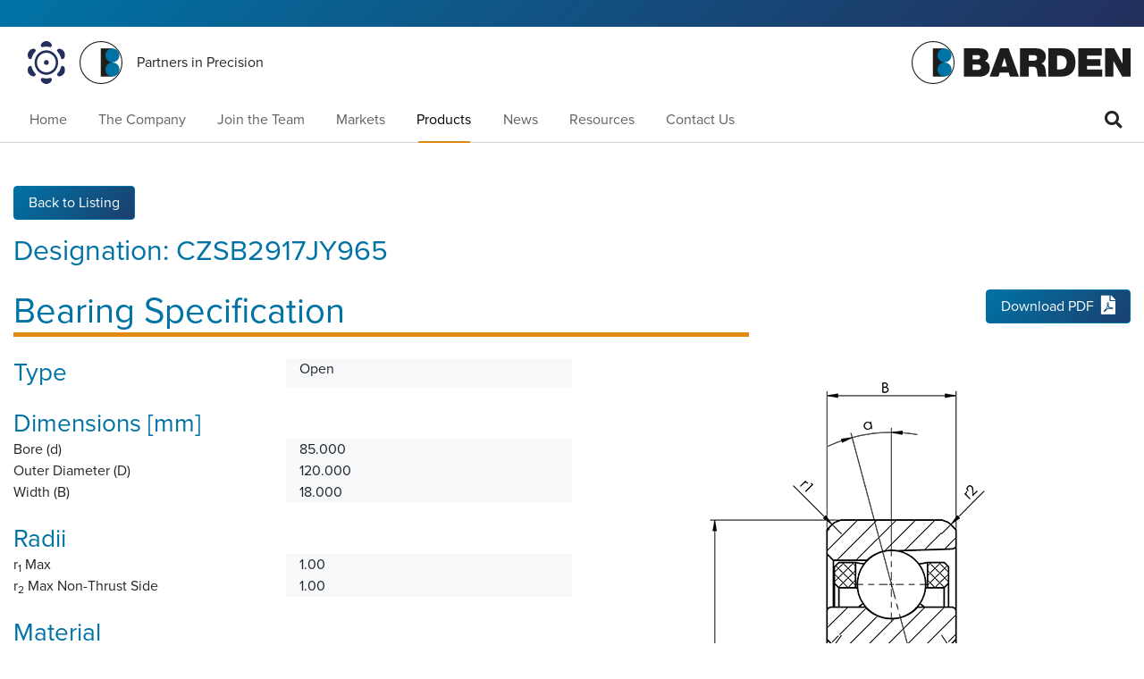

--- FILE ---
content_type: text/html; charset=utf-8
request_url: https://www.bardenbearings.co.uk/CZSB2917JY965
body_size: 7426
content:
<!DOCTYPE html>
<html lang="en">
<head><meta name="Author" content="Barden Bearings">
<meta name="Generator" content="Intergage">
<meta name="ROBOTS" content="NOODP">
<meta name="description" content="">
<meta name="keywords" content="">

<title>CZSB2917JY965</title>
<meta name="viewport" content="width = device-width, initial-scale = 1.0">
<!-- Google Tag Manager -->
<script>(function(w,d,s,l,i){w[l]=w[l]||[];w[l].push({'gtm.start':
new Date().getTime(),event:'gtm.js'});var f=d.getElementsByTagName(s)[0],
j=d.createElement(s),dl=l!='dataLayer'?'&l='+l:'';j.async=true;j.src=
'https://www.googletagmanager.com/gtm.js?id='+i+dl;f.parentNode.insertBefore(j,f);
})(window,document,'script','dataLayer','GTM-WLMVCN2');</script>
<!-- End Google Tag Manager -->
<link rel="canonical" href="https://www.bardenbearings.co.uk/CZSB2917JY965"><base href="https://www.bardenbearings.co.uk/product-search-result"><link rel="stylesheet" type="text/css" href="/c2/resources/v11/ldi.css"><link rel="stylesheet" href="/res/c2ag_sitestyle_9_102_1_1.css" type="text/css"><script type="text/javascript" src="/res/bootstrap11.js"></script>
<script type="text/javascript" src="/res/jquery-3.4.1.min.js"></script>
<script type="text/javascript" src="/res/remove-cms-styles.js"></script>
<script type="text/javascript" src="/res/bootstrap.min.js"></script>
<script type="text/javascript" src="https://kit.fontawesome.com/95006fe8bb.js"></script>
<script type="text/javascript" src="/res/c2ag_tr_MMenu_JS.js"></script>
<link rel="stylesheet" type="text/css" href="/res/bootstrap.min.css"><link rel="stylesheet" type="text/css" href="/res/c2ag_tr_Stylesheet.css"><script type="text/javascript" src="/res/actions.js"></script>
<script type="text/javascript" src="/res/object-fit.js"></script>
<script type="text/javascript" src="/res/catalogue-search.js"></script>
<script type="text/javascript" src="/res/c2ag_tr_RadioSelect.js"></script>
<script type="text/javascript" src="/res/jointeamlink" defer></script>
</head>
<body class="c2-page c2-page--standard"><div id="MBMeasureTextDiv" style="position:absolute;left:0px;top:0px;visibility:hidden">&nbsp;</div>
<!-- Google Tag Manager (noscript) -->
<noscript><iframe src="https://www.googletagmanager.com/ns.html?id=GTM-WLMVCN2"
height="0" width="0" style="display:none;visibility:hidden"></iframe></noscript>
<!-- End Google Tag Manager (noscript) -->

<div id="wrap">
<header id="header" class="header" role="header">
    <div class="header__strip"></div>
    <div class="container">
        <div class="d-flex">

    <div class="logo d-none d-sm-block" id="logo1">
        <div>
            <a href="http://www.hqw.gmbh" target="_blank" onclick="ga('send', 'pageview',  '/links-hqw_precision')">
                <img src="/res/HQW_Logo-Device_CMYK.svg" alt="HQW Device" width='169.47' height='192.58'>
            </a>
        </div>
    </div>

    <div class="logo d-none d-sm-block" id="logo2">
        <div>
            <a href="https://www.bardenbearings.co.uk/index.html">
                <img src="/res/Barden_Logo_Device_CMYK.svg" alt="Barden Device" width='103.86' height='103.86'>
            </a>
        </div>
    </div>

    <div class="d-flex order-1 order-sm-0 ml-auto ml-md-3 align-items-center" id="logo3">
        <div>
            <span>Partners in Precision</span>
        </div>
    </div>

    <div class="logo order-0 order-sm-1 ml-sm-auto mr-2 mr-sm-0" id="logo">
        <div>
            <a href="https://www.bardenbearings.co.uk/index.html">
                <img src="/res/Barden_Logo_CMYK.svg" alt="Barden Logo" width='529.79' height='103.86'>
            </a>
        </div>
    </div>

</div>
    </div>
</header>

<nav id="nav" class="nav">
    <div class="container">
        <div class="d-flex justify-content-start">

<div class="sticky-logo"></div>

    
<!--start of menu HTML - c2cssmenu.html main_menu8 OldVersion=0 -->
<div id="main-menu" class="main-menu menudefault">
<ul class="lev1" id="main-menu_ul" >
        <li class="lev1 first">
            <a class="lev1 first" href="https://www.bardenbearings.co.uk/index.html" >Home</a>
        </li>
        <li class="lev1 par parlev1">
            <a class="lev1 par parlev1" href="https://www.bardenbearings.co.uk/company" >The&nbsp;Company</a>
    <ul class="lev2">
        <li class="lev2 child">
            <a class="lev2 child" href="https://www.bardenbearings.co.uk/company-history" >Company&nbsp;History</a>
        </li>
        <li class="lev2 child">
            <a class="lev2 child" href="https://www.bardenbearings.co.uk/certification" >Certification</a>
        </li>
        <li class="lev2 child">
            <a class="lev2 child" href="https://www.bardenbearings.co.uk/code-of-conduct" >Code&nbsp;of&nbsp;Conduct</a>
        </li>
        <li class="lev2 child">
            <a class="lev2 child" href="https://www.bardenbearings.co.uk/conditions-of-sale-and-delivery" >Conditions&nbsp;of&nbsp;Sale&nbsp;&&nbsp;Delivery</a>
        </li>
        <li class="lev2 child lastlev2 last">
            <a class="lev2 child lastlev2 last" href="https://www.bardenbearings.co.uk/locations1" >Locations</a>
        </li></ul>
        </li>
        <li class="lev1 jointheteam">
            <a class="lev1 jointheteam" href="https://www.bardenbearings.co.uk/join-the-team" >Join&nbsp;the&nbsp;Team</a>
        </li>
        <li class="lev1 par parlev1">
            <a class="lev1 par parlev1" href="https://www.bardenbearings.co.uk/markets" >Markets</a>
    <ul class="lev2">
        <li class="lev2 child">
            <a class="lev2 child" href="https://www.bardenbearings.co.uk/aerospace-defence" >Aerospace&nbsp;&&nbsp;Defence</a>
        </li>
        <li class="lev2 child">
            <a class="lev2 child" href="https://www.bardenbearings.co.uk/medical-systems" >Medical&nbsp;Systems</a>
        </li>
        <li class="lev2 child">
            <a class="lev2 child" href="https://www.bardenbearings.co.uk/vacuum-pumps-industrial" >Vacuum&nbsp;Technology</a>
        </li>
        <li class="lev2 child lastlev2 last">
            <a class="lev2 child lastlev2 last" href="https://www.bardenbearings.co.uk/space-applications" >Space&nbsp;Applications</a>
        </li></ul>
        </li>
        <li class="lev1 par parlev1 poc poclev1">
            <a class="lev1 par parlev1 poc poclev1" href="https://www.bardenbearings.co.uk/products1" >Products</a>
    <ul class="lev2">
        <li class="lev2 child">
            <a class="lev2 child" href="https://www.bardenbearings.co.uk/deep-groove-ball-bearings" >Deep&nbsp;Groove&nbsp;Ball&nbsp;Bearings</a>
        </li>
        <li class="lev2 child">
            <a class="lev2 child" href="https://www.bardenbearings.co.uk/angular-contact-ball-bearings" >Angular&nbsp;Contact&nbsp;Ball&nbsp;Bearings</a>
        </li>
        <li class="lev2 child poc poclev2">
            <a class="lev2 child poc poclev2" href="https://www.bardenbearings.co.uk/product-search" >Spindle&nbsp;Bearing&nbsp;Product&nbsp;Search</a>
        </li>
        <li class="lev2 child">
            <a class="lev2 child" href="https://www.bardenbearings.co.uk/bearing-cages" >Bearing&nbsp;Cages</a>
        </li>
        <li class="lev2 child">
            <a class="lev2 child" href="https://www.bardenbearings.co.uk/lubrication" >Lubrication</a>
        </li>
        <li class="lev2 child">
            <a class="lev2 child" href="https://www.bardenbearings.co.uk/bearing-closures" >Bearing&nbsp;Closures</a>
        </li>
        <li class="lev2 child">
            <a class="lev2 child" href="https://www.bardenbearings.co.uk/bearing-selection" >Bearing&nbsp;Selection</a>
        </li>
        <li class="lev2 child">
            <a class="lev2 child" href="https://www.bardenbearings.co.uk/hybrid-bearings" >Hybrid&nbsp;Bearings</a>
        </li>
        <li class="lev2 child">
            <a class="lev2 child" href="https://www.bardenbearings.co.uk/full-complement-bearings" >Full&nbsp;Complement&nbsp;Bearings</a>
        </li>
        <li class="lev2 child lastlev2 last">
            <a class="lev2 child lastlev2 last" href="https://www.bardenbearings.co.uk/custom-design" >Custom&nbsp;Design</a>
        </li></ul>
        </li>
        <li class="lev1">
            <a class="lev1" href="https://www.bardenbearings.co.uk/news" >News</a>
        </li>
        <li class="lev1">
            <a class="lev1" href="https://www.bardenbearings.co.uk/resources" >Resources</a>
        </li>
        <li class="lev1 last">
            <a class="lev1 last" href="https://www.bardenbearings.co.uk/contact-us" >Contact&nbsp;Us</a>
        </li>
</ul>
</div>

    <div class="position-relative" id="menu-toggle">
        <div>
            <i class="fas fa-bars"></i>
        </div>
    </div>

    <div class="position-relative site-search ml-auto">
        <div>
            <i class="fas fa-search"></i>
			<div class="search-form">
<form method="post" action="https://www.bardenbearings.co.uk/search" id="sfsiglobaltext2_form" class="searchBoxForm">
	<span class="SearchBox">
		 <label for="sfsiglobaltext2" class="searchBoxLabel">Search for</label>
		 <input type="text" name="sfsiglobaltext2" id="sfsiglobaltext2" size="15" class="searchBoxInput">
	</span>
	<span class="SearchBoxSubmit">
		 <button type="submit"  class="btn btn-primary d-block d-md-inline-block mt-3 mt-md-0 mr-md-2 c2btnsearch sbtn" name="search">Search</button>
	</span>

<input type="hidden" name="p" value="56">
<input type="hidden" name="search" value="1">
<input type="hidden" name="searchbox" value="sfsiglobaltext2">
</form>
</div>
        </div>
    </div>

</div>
    </div>
</nav>
	


<div class="container">
<main class="c2-main" role="main" id="main">
<div class="row">
<div class='mt-3 mt-md-5'><div class="c2-bearing-catalogue-detail" data-ref-code="CZSB2917JY965">
  <div class="row">
    <div class="col-12">
      <div class="row">
        <div class="col-12 mb-3"><a class="btn btn-primary d-block d-md-inline-block mt-3 mt-md-0 mr-md-2 c2btnbacktolisting" href="https://www.bardenbearings.co.uk/iqs/rp.38/product-search-result">Back to Listing</a></div>
        <div class="col order-1"><h1 class="accent-strip">Bearing Specification</h1></div>
        <div class="col-12"><h2>Designation: <span class="text-nowrap">CZSB2917JY965</span></h2></div>
        <div class="col-sm-4 text-right order-2">
          <button class="btn btn-primary download-pdf">Download PDF<i class="fas fa-file-pdf fa-lg ml-2" aria-hidden="true"></i></button>
        </div>
      </div>
    </div>

    <div class="col-12 col-md-6 order-md-2">
      <div class="row">
        <div class="col-12 d-flex"><img class="mx-auto c2-bearing-catalogue-detail__diagram" src='/res/1900-open.jpg' width='400' height='750'></div>
      </div>
    </div>

    <div class="col-12 col-md-6">

      <div class="mb-4 row">
        <h3 class="mb-0 col-6">Type</h3>
        <div class="col-6 bg-light">Open</div>
      </div>

      <div class="mb-4 row">
        <h3 class="mb-0">Dimensions [mm]</h3>
        <div class="col-6">Bore (d)</div>
        <div class="col-6 bg-light">85.000</div>
        <div class="col-6">Outer Diameter (D)</div>
        <div class="col-6 bg-light">120.000</div>
        <div class="col-6">Width (B)</div>
        <div class="col-6 bg-light">18.000</div>
      </div>

      <div class="mb-4 row">
        <h3 class="mb-0">Radii</h3>
        <div class="col-6">r<sub>1</sub> Max</div>
        <div class="col-6 bg-light">1.00</div>
        <div class="col-6">r<sub>2</sub> Max Non-Thrust Side</div>
        <div class="col-6 bg-light">1.00</div>
      </div>
      
      <div class="mb-4 row">
        <h3 class="mb-0">Material</h3>
        <div class="col-6">Rings</div>
        <div class="col-6 bg-light">100Cr6</div>
        <div class="col-6">Balls</div>
        <div class="col-6 bg-light">Ceramic</div>
        <div class="col-6">Cage</div>
        <div class="col-6 bg-light">Phenolic</div>
        <div class="col-6">Closures</div>
        <div class="col-6 bg-light">n/a</div>
      </div>
      
      <div class="mb-3 row">
        <h3 class="mb-0 col-6">Cage Type</h3>
        <div class="col-6 bg-light">One-Piece Halo</div>
      </div>

      <div class="mb-3 row">
        <h3 class="mb-0 col-6">Closures</h3>
        <div class="col-6 bg-light">n/a</div>
      </div>

      <div class="mb-3 row">
        <h3 class="mb-0 col-6">Quality Standard</h3>
        <div class="col-6 bg-light">P4S</div>
      </div>

      <div class="mb-4 row">
        <h3 class="mb-0 col-6">Contact Angle α [°]</h3>
        <div class="col-6 bg-light">25</div>
      </div>

      <div class="mb-4 row">
        <div class="col-md-6">
          <h3 class="mb-0">Capacity [N]</h3>
        </div>
        <div class="col-md-6">
          <div class="row">
            <div class="col-6">
              <div class="mb-1">Dynamic C</div>
              <div class="bg-light">18266</div>
            </div>
            <div class="col-6">
              <div class="mb-1">Static C<sub>0</sub> Radial</div>
              <div class="bg-light">18166</div>
            </div>
          </div>
        </div>
      </div>

      <div class="mb-4 row">
        <div class="col-md-6">
          <h3 class="mb-0">Limiting Speed [min<sup>-1</sup>]</h3>
        </div>
        <div class="col-md-6">
          <div class="row">
            <div class="col-6">
              <div class="mb-1">Oil</div>
              <div class="bg-light">29000</div>
            </div>
            <div class="col-6">
              <div class="mb-1">Grease</div>
              <div class="bg-light">19000</div>
            </div>
          </div>
        </div>
      </div>

    </div>

    <div class="col-12 mt-5 order-3">
      <div class="row">

        <div class="col-12 col-md-4 mb-3 mb-md-0">
          <h3 class="mb-2 text-center accent-strip pb-2">Preload F<sub>va</sub> [N]</h3>  
          <div class="row">

            <div class="col-4">
              <div class="text-center mb-1">L</div>
              <div class="bg-light text-center">80.00</div>
            </div>

            <div class="col-4">
              <div class="text-center mb-1">M</div>
              <div class="bg-light text-center">240.00</div>
            </div>

            <div class="col-4">
              <div class="text-center mb-1">S</div>
              <div class="bg-light text-center">480.00</div>
            </div>

          </div>
        </div>

        <div class="col-12 col-md-4 mb-3 mb-md-0">
          <h3 class="mb-2 text-center accent-strip pb-2">Axial Rigidity c<sub>a</sub> [N/µm]</h3>  
          <div class="row">

            <div class="col-4">
              <div class="text-center mb-1">L</div>
              <div class="bg-light text-center">145.13</div>
            </div>

            <div class="col-4">
              <div class="text-center mb-1">M</div>
              <div class="bg-light text-center">212.86</div>
            </div>

            <div class="col-4">
              <div class="text-center mb-1">S</div>
              <div class="bg-light text-center">273.16</div>
            </div>

          </div>
        </div>

        <div class="col-12 col-md-4 mb-3 mb-md-0">
          <h3 class="mb-2 text-center accent-strip pb-2">Unloading Force K<sub>aE</sub> [N]</h3>  
          <div class="row">

            <div class="col-4">
              <div class="text-center mb-1">L</div>
              <div class="bg-light text-center">229.02</div>
            </div>

            <div class="col-4">
              <div class="text-center mb-1">M</div>
              <div class="bg-light text-center">695.64</div>
            </div>

            <div class="col-4">
              <div class="text-center mb-1">S</div>
              <div class="bg-light text-center">1410.04</div>
            </div>

          </div>
        </div>

      </div>
    </div>

    <div class="jumbotron order-4 mt-3 text-center">
      <h1 class="display-4">Inquiries</h1>
      <p class="lead">If you would like to inquire about this bearing or any of our other bearings please contact us today</p>
      <p class="lead">
        <a class="btn btn-primary btn-lg" href="https://www.bardenbearings.co.uk/contact-us" role="button">Contact Us</a>
      </p>
    </div>

    <div class="col-12 text-right order-5">
      <button class="btn btn-primary download-pdf mr-md-2">Download PDF<i class="fas fa-file-pdf fa-lg ml-2" aria-hidden="true"></i></button>
      <a class="btn btn-primary d-block d-md-inline-block mt-3 mt-md-0 mr-md-2 c2btnbacktolisting" href="https://www.bardenbearings.co.uk/iqs/rp.38/product-search-result">Back to Listing</a>
    </div>
  </div>
</div>

<!--pdf make CDN-->
<script src="https://cdn.jsdelivr.net/npm/pdfmake@0.1.70/build/pdfmake.min.js" integrity="sha256-mXHD/7gDTxxcNe8xWwVHzetPuGO+QMuAOpzlr+JlRf8=" crossorigin="anonymous"></script>

<script>
  if(!pdfMake) var pdfMake = {};
  pdfMake.docDefinition = {
    info: {
      title: 'CZSB2917JY965'
    },
    content: [
      {
        columns: [
          {
            stack: [
              { text: 'Designation: CZSB2917JY965', style: 'h2' },
              { text: new Date().toLocaleDateString(), margin: [0, 0, 0, 40] }
            ],
            width: '*'
          },
          {
            svg: '<svg xmlns="http://www.w3.org/2000/svg" id="Layer_1" data-name="Layer 1" viewBox="0 0 447.66 192.58"><defs><style>.cls-1{fill:#232f5d;}</style></defs><title>HQW Logo_CMYK</title><path class="cls-1" d="M211.17,133.84h20.39v-27.6h22.25v27.6h20.47V65.63H253.81V89.48H231.56V65.63H211.17v68.21ZM354.52,99.67q0-17-8.93-26.08c-5.94-6.09-14.38-9.1-25.34-9.1-10.73,0-19.1,3.07-25.1,9.31s-9,14.92-9,26.14q0,17.39,10.26,27,8.69,8,23.71,8.06c6.77,0,12.4-1,16.91-3a64.53,64.53,0,0,0,5.85,4.47,64,64,0,0,0,8.46,5.08l5.67-11.83a44.78,44.78,0,0,1-4.72-2.35c-.8-.48-2.44-1.62-5-3.45q7.19-9,7.19-24.19Zm-25.06,11.86a55.72,55.72,0,0,0-5.87-3.92,19.18,19.18,0,0,0-4.19-1.25l-3.21,7.6a26.13,26.13,0,0,1,8.11,4.83,17.19,17.19,0,0,1-3.92.42,12.4,12.4,0,0,1-10.12-4.49c-2.46-3-3.69-8.23-3.69-15.71,0-6.37,1.26-11.08,3.79-14.08a12.15,12.15,0,0,1,9.82-4.51c4.36,0,7.79,1.46,10.26,4.41s3.69,7.85,3.69,14.76c0,6-.79,10.5-2.41,13.5-.81-.56-1.56-1.06-2.26-1.56Zm44.84,22.31h20l11.51-43,11.57,43h20L451.9,65.63H432.64l-7,38.11L415.44,65.63H396.16L386,103.79,379,65.63H359.63l14.67,68.21Z" transform="translate(-4.24 -6.69)"></path><path class="cls-1" d="M89,48c-29.53,0-53.5,24.63-53.5,55s24,55,53.5,55,53.5-24.65,53.5-55S118.54,48,89,48Zm0,99c-23.64,0-42.78-19.71-42.78-44S65.34,59,89,59s42.81,19.68,42.81,44S112.64,147,89,147Z" transform="translate(-4.24 -6.69)"></path><path class="cls-1" d="M99.7,103A10.72,10.72,0,1,1,89,92,10.9,10.9,0,0,1,99.7,103Z" transform="translate(-4.24 -6.69)"></path><path class="cls-1" d="M110.66,173.17h0a3.91,3.91,0,0,0-2.82-1.19,8.8,8.8,0,0,0-1,.09,67.57,67.57,0,0,1-15,2.36c-1,.06-1.94.06-2.92.06s-2,0-2.91-.06a67.21,67.21,0,0,1-15-2.36,9.41,9.41,0,0,0-1-.09,3.89,3.89,0,0,0-2.83,1.19h0a11,11,0,0,0-.53,14.33,26.89,26.89,0,0,0,44.46,0,11,11,0,0,0-.55-14.33Z" transform="translate(-4.24 -6.69)"></path><path class="cls-1" d="M110.66,32.8h0A4,4,0,0,1,107.83,34a8,8,0,0,1-1-.1,68.77,68.77,0,0,0-15-2.37c-1-.05-1.94-.07-2.92-.07s-2,0-2.91.07a68.39,68.39,0,0,0-15,2.37,8.5,8.5,0,0,1-1,.1,4,4,0,0,1-2.83-1.19h0a11,11,0,0,1-.53-14.32,26.85,26.85,0,0,1,44.46,0,11,11,0,0,1-.55,14.32Z" transform="translate(-4.24 -6.69)"></path><path class="cls-1" d="M158.91,118.76h0a4.14,4.14,0,0,0-2.41,1.92c-.14.3-.39.89-.39.89a71.23,71.23,0,0,1-5.5,14.51c-.43.89-.9,1.77-1.39,2.66s-1,1.72-1.52,2.57a72.9,72.9,0,0,1-9.46,12.14,8.2,8.2,0,0,0-.58.79,4.28,4.28,0,0,0-.4,3.12l0,0a10.6,10.6,0,0,0,4.82,6.35,10.2,10.2,0,0,0,7,1.3,27.23,27.23,0,0,0,21.05-13.9,28.9,28.9,0,0,0,1.21-25.71,10.83,10.83,0,0,0-4.59-5.58,10.09,10.09,0,0,0-7.77-1.09Z" transform="translate(-4.24 -6.69)"></path><path class="cls-1" d="M40.73,48.56v0a4.27,4.27,0,0,1-.4,3.1c-.18.29-.57.81-.57.81a71.07,71.07,0,0,0-9.48,12.14c-.51.85-1,1.7-1.52,2.59s-1,1.76-1.38,2.62a68.84,68.84,0,0,0-5.5,14.52s-.26.58-.43.9a3.92,3.92,0,0,1-2.37,1.92l0,0a10.22,10.22,0,0,1-7.78-1.09,10.81,10.81,0,0,1-4.56-5.58,28.74,28.74,0,0,1,1.2-25.7,27.23,27.23,0,0,1,21-13.93,10.29,10.29,0,0,1,7,1.3,10.69,10.69,0,0,1,4.82,6.35Z" transform="translate(-4.24 -6.69)"></path><path class="cls-1" d="M137.22,48.56l0,0a4.22,4.22,0,0,0,.4,3.1,8,8,0,0,0,.58.81,72.49,72.49,0,0,1,9.46,12.14c.52.85,1,1.7,1.54,2.59s.94,1.76,1.37,2.62a71.09,71.09,0,0,1,5.5,14.52s.25.61.39.9a4,4,0,0,0,2.41,1.92v0a10.18,10.18,0,0,0,7.77-1.09,10.87,10.87,0,0,0,4.59-5.58,28.87,28.87,0,0,0-1.21-25.7A27.27,27.27,0,0,0,149,40.91a10.31,10.31,0,0,0-7,1.3,10.65,10.65,0,0,0-4.82,6.35Z" transform="translate(-4.24 -6.69)"></path><path class="cls-1" d="M19.05,118.76h0a4.07,4.07,0,0,1,2.37,1.92,9.79,9.79,0,0,1,.43.89,69,69,0,0,0,5.5,14.51c.42.89.89,1.77,1.38,2.66s1,1.72,1.52,2.57a71.46,71.46,0,0,0,9.48,12.14l.57.79a4.34,4.34,0,0,1,.4,3.12v0a10.63,10.63,0,0,1-4.82,6.35,10.18,10.18,0,0,1-7,1.3,27.2,27.2,0,0,1-21-13.9,28.77,28.77,0,0,1-1.2-25.71,10.77,10.77,0,0,1,4.56-5.58,10.13,10.13,0,0,1,7.78-1.09Z" transform="translate(-4.24 -6.69)"></path></svg>',
            width: 120
          }
        ] 
      },

      { text: 'Bearing Specification', style: 'h1' },
      { image: 'line', width: 500, margin: [0, 0, 0, 20] },

      {
        columns: [
          {
            stack: [
              {
                columns: [
                  { text: 'Type', style: ['h3', 'brandColour'] },
                  { text: 'Open', style: 'specText' }
                ], style: 'specMarginLarge'
              },

              { text: 'Dimensions [mm]', style: ['h3', 'brandColour'] },
              {
                columns: [
                  { text: 'Bore (d)' },
                  { text: '85.000', style: 'specText' }
                ], style: 'specMarginSmall'
              },
              {
                columns: [
                  { text: 'Outer Diameter (D)' },
                  { text: '120.000', style: 'specText' }
                ], style: 'specMarginSmall'
              },
              {
                columns: [
                  { text: 'Width (B)' },
                  { text: '18.000', style: 'specText' }
                ], style: 'specMarginLarge'
              },

              { text: 'Radii', style: ['h3', 'brandColour'] },
              {
                columns: [
                  { text: ['r', {text: '1', sub: true },' Max'] },
                  { text: '1.00', style: 'specText' }
                ], style: 'specMarginSmall'
              },
              {
                columns: [
                  { text: ['r', {text: '2', sub: true },' Max Non-Thrust Side'] },
                  { text: '1.00', style: 'specText' }
                ], style: 'specMarginSmall'
              },

              { text: 'Material', style: ['h3', 'brandColour'] },
              {
                columns: [
                  { text: 'Rings' },
                  { text: '100Cr6', style: 'specText' }
                ], style: 'specMarginSmall'
              },
              {
                columns: [
                  { text: 'Balls' },
                  { text: 'Ceramic', style: 'specText' }
                ], style: 'specMarginSmall'
              },
              {
                columns: [
                  { text: 'Cage' },
                  { text: 'Phenolic', style: 'specText' }
                ], style: 'specMarginSmall'
              },
              {
                columns: [
                  { text: 'Closures' },
                  { text: 'n/a', style: 'specText' }
                ], style: 'specMarginLarge'
              },

              {
                columns: [
                  { text: 'Cage Type', style: ['h3', 'brandColour'] },
                  { text: 'One-Piece Halo', style: 'specText' }
                ], style: 'specMargin'
              },

              {
                columns: [
                  { text: 'Closures', style: ['h3', 'brandColour'] },
                  { text: 'n/a', style: 'specText' }
                ], style: 'specMargin'
              },

              {
                columns: [
                  { text: 'Quality Standard', style: ['h3', 'brandColour'] },
                  { text: 'P4S', style: 'specText' }
                ], style: 'specMargin'
              },

              {
                columns: [
                  { text: 'Contact Angle α [°]', style: ['h3', 'brandColour'] },
                  { text: '25', style: 'specText' }
                ], style: 'specMarginLarge'
              },

              {
                columns: [
                  { text: 'Capacity [N]', style: ['h3', 'brandColour'] },
                  {
                    columns: [
                      [
                        { text: 'Dynamic C', style: ['brandColour', 'specMarginSmall'] },
                        { text: '18266', style: 'specText' }
                      ],
                      [
                        { text: ['Static C', {text: '0', sub: true }, ' Radial'], style: ['brandColour', 'specMarginSmall'] },
                        { text: '18166', style: 'specText' }
                      ]
                    ]
                  }
                ], style: 'specMarginLarge'
              },

              {
                columns: [
                  { text: ['Limiting Speed [min', {text: '-1', sup: true }, ']'], style: ['h3', 'brandColour'] },
                  {
                    columns: [
                      [
                        { text: 'Oil', style: ['brandColour', 'specMarginSmall'] },
                        { text: '29000', style: 'specText' }
                      ],
                      [
                        { text: 'Grease', style: ['brandColour', 'specMarginSmall'] },
                        { text: '19000', style: 'specText' }
                      ]
                    ]
                  }
                ], style: 'specMarginLarge'
              },

            ], width: '*'
          },
          {
            stack: [
              {
                image: 'bearingDiagram',
                width: 190
              }
            ], 
            width: 'auto'
          }
        ]
      },

      {
        columns: [
          [
            { text: ['Preload F', {text: 'va', sub: true }, ' [N]'], style: ['h3', 'brandColour'], alignment: 'center' },
            { image: 'line', width: 160, margin: [0, 0, 0, 10] },
            {
              columns: [
                [
                  { text: 'L', style: ['brandColour', 'specMarginSmall'], alignment: 'center' },
                  { text: '80.00', style: 'specText', alignment: 'center' }
                ],
                [
                  { text: 'M', style: ['brandColour', 'specMarginSmall'], alignment: 'center' },
                  { text: '240.00', style: 'specText', alignment: 'center' }
                ],
                [
                  { text: 'S', style: ['brandColour', 'specMarginSmall'], alignment: 'center' },
                  { text: '480.00', style: 'specText', alignment: 'center' }
                ]
              ], columnGap: 0
            }
          ],
          [
            { text: ['Axial Rigidity c', {text: 'a', sub: true}, ' [N/µm]'], style: ['h3', 'brandColour'], alignment: 'center' },
            { image: 'line', width: 160, margin: [0, 0, 0, 10] },
            {
              columns: [
                [
                  { text: 'L', style: ['brandColour', 'specMarginSmall'], alignment: 'center' },
                  { text: '145.13', style: 'specText', alignment: 'center' }
                ],
                [
                  { text: 'M', style: ['brandColour', 'specMarginSmall'], alignment: 'center' },
                  { text: '212.86', style: 'specText', alignment: 'center' }
                ],
                [
                  { text: 'S', style: ['brandColour', 'specMarginSmall'], alignment: 'center' },
                  { text: '273.16', style: 'specText', alignment: 'center' }
                ]
              ], columnGap: 0
            }
          ],
          [
            { text: ['Unloading Force K', {text: 'aE', sub: true}, ' [N]'], style: ['h3', 'brandColour'], alignment: 'center' },
            { image: 'line', width: 160, margin: [0, 0, 0, 10] },
            {
              columns: [
                [
                  { text: 'L', style: ['brandColour', 'specMarginSmall'], alignment: 'center' },
                  { text: '229.02', style: 'specText', alignment: 'center' }
                ],
                [
                  { text: 'M', style: ['brandColour', 'specMarginSmall'], alignment: 'center' },
                  { text: '695.64', style: 'specText', alignment: 'center' }
                ],
                [
                  { text: 'S', style: ['brandColour', 'specMarginSmall'], alignment: 'center' },
                  { text: '1410.04', style: 'specText', alignment: 'center' }
                ]
              ], columnGap: 0
            }
          ]
        ], columnGap: 5
      },

      {
        stack: [
          { text: 'Inquiries', style: 'h2', alignment: 'center', margin: [0, 40, 0, 0] },
          { image: 'line', width: 500, margin: [0, 0, 0, 10] },
          { text: 'If you would like to inquire about this bearing or any of our other bearings please contact us today', style: 'specMarginSmall', alignment: 'center' },
          { text: 'info@hqw.gmbh', alignment: 'center' }
        ]
      }
    ]
  }
</script></div>
</div>
</main>
</div>

<footer class="footer" id="footer" role="footer">
    <div class="container" id="footer-columns">
        <div class="row py-2 py-md-5">
            <div class="col-sm p-4 d-none d-md-block">
                <h5>Our Bearings</h5>

<ul>
	<li><a href="https://www.bardenbearings.co.uk/deep-groove-ball-bearings">Deep Groove Ball Bearings</a></li>
	<li><a href="https://www.bardenbearings.co.uk/angular-contact-ball-bearings">Angular Contact Ball Bearings</a></li>
	<li><a href="https://www.bardenbearings.co.uk/bearing-cages">Bearing Cages</a></li>
	<li><a href="https://www.bardenbearings.co.uk/lubrication">Lubrication</a></li>
	<li><a href="https://www.bardenbearings.co.uk/bearing-closures">Bearings Closures</a></li>
	<li><a href="https://www.bardenbearings.co.uk/bearing-selection">Bearings Selection</a></li>
	<li class="arrow"><a href="https://www.bardenbearings.co.uk/hybrid-bearings">Hybrid Bearings</a></li>
	<li><a href="https://www.bardenbearings.co.uk/full-complement-bearings">Full Complement Bearings</a></li>
</ul>
            </div>
            <div class="col-sm p-4 d-none d-md-block">
                <h5>Market Sectors</h5>

<ul>
	<li class="arrow"><a href="https://www.bardenbearings.co.uk/aerospace-defence">Aerospace &amp; Defence</a></li>
	<li><a href="https://www.bardenbearings.co.uk/medical-systems">Medical Systems</a></li>
	<li><a href="https://www.bardenbearings.co.uk/vacuum-pumps-industrial">Vacuum Technology</a></li>
	<li><a href="https://www.bardenbearings.co.uk/speciality">Specialist Solutions</a></li>
	<li><a href="https://www.bardenbearings.co.uk/space-applications">Space Applications</a></li>
	<li><a href="https://www.bardenbearings.co.uk/custom-design">Custom&nbsp;Design</a></li>
</ul>
            </div>
            <div class="col-md p-2 p-sm-3 p-md-4 text-center text-md-left">
                <h5>Company</h5>

<ul>
	<li><a href="https://www.bardenbearings.co.uk/company-history">Company History</a></li>
	<li><a href="https://www.bardenbearings.co.uk/certification">Certification</a></li>
	<li class="arrow"><a href="https://www.bardenbearings.co.uk/code-of-conduct">Code of Conduct</a></li>
	<li><a href="https://www.bardenbearings.co.uk/conditions-of-sale-and-delivery">Conditions of Sale and Delivery</a></li>
	<li><a href="https://www.bardenbearings.co.uk/news">News</a></li>
	<li><a href="https://www.bardenbearings.co.uk/contact-us">Contact Us</a></li>
</ul>
            </div>
            <div class="col-md p-2 p-sm-3 p-md-4 text-center text-md-left">
                <section class="footer-company-detials">
    <div class="d-md-none">
        <h5>Barden Bearings</h5>
    </div>
    <div class="footer-company-detials__logos">
        <a href="http://www.hqw.gmbh" target="_blank" onclick="ga('send', 'pageview',  '/links-hqw_precision')">
            <img src="/res/HQW_Logo_Device_Reverse.svg" alt="HQW Device" width='169.47' height='192.58'>
        </a>
        <a href="https://www.bardenbearings.co.uk/index.html">
            <img src="/res/Barden Logo Device_REVERSE_With_Circle.svg" alt="HQW Device" width='103.86' height='103.86'>
        </a>
    </div>
    <div>
        <h5>Partners in Precision</h5>
        <div class="row px-4 px-md-0 py-2">
            <div class="col-9 col-md-12 text-left"><p><span class="d-none d-sm-block">HQW Aerospace (UK) Ltd</span><span class="d-none d-sm-block">(Barden Bearings)</span> Plymbridge Road, Estover<br>
Plymouth, Devon<br>
PL6 7LH, UK</p>

<p>Tel: +44 (0) 1752 735555</p>

<p><strong>Restriction of the distribution area&nbsp;</strong><br>
This website is not aimed at addressees in the USA or any other country of North, South or Central America. The goods shown here are neither offered nor delivered in the aforementioned areas.</p></div>
            <div class="col-3 col-md-12"><div class="c2-list c2-list--social-links d-flex w-100 h-100 flex-column flex-md-row"><a href="https://www.linkedin.com/company/the-barden-corporation-uk/" rel="noopener" target="_blanK" name="Link to LinkedIn" class="c2-social-link"><i class="fab fa-linkedin-in"></i></a></div></div>
        </div>
    </div>
</section>
            </div>
        </div>
    </div>

    <div class="container-fluid">
        <div class="container d-flex align-items-center" id="copyright">
            <div class="row">

                <div class="col-12 col-lg-3 d-flex align-items-center justify-content-center">
                    <p>© Copyright 2026 HQW Aerospace</p>
                </div>

                <div class="col-12 col-lg-8 d-flex d-md-flex align-items-center text-center justify-content-center">
                    <ul>
	<li><a href="https://www.bardenbearings.co.uk/contact-us">Contact</a></li>
	<li><a href="https://www.bardenbearings.co.uk/privacy-policy">Privacy Policy</a></li>
	<li><a href="https://www.bardenbearings.co.uk/terms-of-use">Terms Of Use</a></li>
	<li><a href="https://www.bardenbearings.co.uk/site-map">Sitemap</a></li>
	<li><a href="https://hqwaerospace.livevacancies.co.uk/#/" target="_blank" onclick="ga('send', 'pageview',  '/links-hqw_aerospace_uk_vacancies')">Join the Team</a></li>
</ul>
                </div>

                <div class="col-12 col-lg-1 d-flex justify-content-center justify-content-lg-end">
                   
                </div>

            </div>
        </div>
    </div>

</footer>



</div>

</body>

</html>

--- FILE ---
content_type: application/javascript
request_url: https://www.bardenbearings.co.uk/res/actions.js
body_size: 818
content:
$(document).ready(function() {
  var contactForms = $(".contact-forms");

  if (contactForms) {
    var html = "";
    contactForms.each(function(index) {
      
      var contactForm = $(this).find(".c2form_zero");
      contactForm.each(function(index) {

        if (index == 0) {
            $(this)
              .addClass("active");
            $(this)
              .prev()
              .addClass("active");
          }

        var addclass = index == 0 ? "btn" : "btn outline";
        html +=
          '<a class="' +
          addclass +
          '" href="#" data-list-item="form-' +
          index +
          '">' +
          $(this)
            .prev()
            .text() +
          "</a>";
      });

      $(".contact-forms__filter").html(html);

      $(".contact-forms__filter a").click(function(e) {
        e.preventDefault();
        var formNo = $(this).index() + 1;

        $(".contact-forms__filter a").addClass("outline");
        $(this).removeClass("outline");

        $(".contact-forms__list > *").removeClass("active");
        $(".contact-forms__list > *:nth-of-type(" + formNo + ")").addClass(
          "active"
        );
      });
    });

    var formErrors = $(".contact-forms__list .FormFieldErrorText");

    if (formErrors) {
      var formWithError = (formErrors.closest(".c2form_zero").index() + 1) / 2;
      $(".contact-forms__filter a:nth-child(" + formWithError + ")").trigger(
        "click"
      );
    }
  }

  function showStickyLogo() {
    var scrollDistance = $(window).scrollTop();
    var headerHeight = $("#header").height();
    if (scrollDistance > headerHeight) {
      $(".sticky-logo").addClass("show");
    } else {
      $(".sticky-logo").removeClass("show");
    }
  }

  showStickyLogo();

  $(window).scroll(function() {
    showStickyLogo();
  });

  $(".sticky-logo").html(function() {
    var c = "";
    c += $("#logo1").html();
    c += $("#logo2").html();
    c += $("#logo3").html();
    return c;
  });

  $("#main-menu").mmenu(
    {},
    {
      clone: true,
      offCanvas: {
        pageSelector: "#wrap"
      }
    }
  );

  var api = $("#mm-main-menu").data("mmenu");

  $("#menu-toggle").click(function() {
    api.open();
  });

  $(".site-search i.fas").click(function() {
    if ($(".site-search").hasClass("opened")) {
      $(".site-search .btn").trigger("click");
    } else {
      $(".site-search").addClass("opened");
    }
  });
});

--- FILE ---
content_type: image/svg+xml
request_url: https://www.bardenbearings.co.uk/res/Barden_Logo_Device_CMYK.svg
body_size: 398
content:
<svg id="Layer_1" data-name="Layer 1" xmlns="http://www.w3.org/2000/svg" viewBox="0 0 103.86 103.86"><defs><style>.cls-1{fill:none;stroke:#1d1d1b;stroke-width:2.33px;}.cls-2{fill:#1d1d1b;}.cls-3{fill:#0073a5;}</style></defs><title>Barden Logo Device_CMYK</title><path class="cls-1" d="M107.06,58.2A50.77,50.77,0,1,1,56.29,7.44,50.78,50.78,0,0,1,107.06,58.2Z" transform="translate(-4.36 -6.27)"/><rect class="cls-2" x="51.38" y="17.62" width="28.19" height="68.31"/><path class="cls-3" d="M100.9,40.9a17,17,0,1,1-17-17,17,17,0,0,1,17,17" transform="translate(-4.36 -6.27)"/><path class="cls-3" d="M101.13,75.06A17.14,17.14,0,1,1,84,57.93a17.14,17.14,0,0,1,17.14,17.13" transform="translate(-4.36 -6.27)"/></svg>

--- FILE ---
content_type: application/javascript
request_url: https://www.bardenbearings.co.uk/res/remove-cms-styles.js
body_size: 211
content:
var stylesheets = document.styleSheets;

for (var i = 0, len = stylesheets.length; i < len; i++) {
	var string = stylesheets[i].href;
	var substring = 'c2ag_sitestyle';
	if (string && string.indexOf(substring) !== -1) {
		var toDisable = i;
		stylesheets[toDisable].disabled = true;
	}
	substring = 'tabbedPageItem';
	if (string && string.indexOf(substring) !== -1) {
		var toDisable = i;
		stylesheets[toDisable].disabled = true;
	}
}

--- FILE ---
content_type: application/javascript
request_url: https://www.bardenbearings.co.uk/res/c2ag_tr_RadioSelect.js
body_size: 490
content:
document.addEventListener('DOMContentLoaded', function() {
    // Select all radio buttons on the page
    const radios = document.querySelectorAll('.c2form_row.SurveyRadio.FullWidthField input[type="radio"]');

    radios.forEach(function(radio) {
        radio.addEventListener('change', function() {
            // Find the closest common parent container for the radio group
            let radioGroupContainer = this.closest('.c2form_row.SurveyRadio.FullWidthField');

            if (radioGroupContainer) {
                // Within this container, find all radios to clear the 'selected' class from their labels
                let groupRadios = radioGroupContainer.querySelectorAll('input[type="radio"]');
                groupRadios.forEach(radio => {
                    const label = radioGroupContainer.querySelector(`label[for="${radio.id}"]`);
                    if (label) {
                        label.classList.remove('selected');
                    }
                });

                // Add 'selected' class to the label of the checked radio button within the group
                const selectedLabel = radioGroupContainer.querySelector(`label[for="${this.id}"]`);
                if (selectedLabel) {
                    selectedLabel.classList.add('selected');
                }
            }
        });
    });
});

--- FILE ---
content_type: application/javascript
request_url: https://www.bardenbearings.co.uk/res/catalogue-search.js
body_size: 9910
content:
(function(doc, generatePDF) {
  const MIN = {
    id: 'min',
    rm: ' Min',
    placeholder: 'Min'
  }
  const MAX = {
    id: 'max',
    rm: ' Max',
    placeholder: 'Max'
  }
  const CLASSNAMES = {
    outerFirstContainer: "w-100",
    outerContainer: "w-100 border rounded px-3 pt-2",
    searchBar: "c2-bearing-catalogue__search-bar row",
    advancedFiltersWrapper: "c2-bearing-catalogue__filters row",
    advancedFiltersText: 'c2-bearing-catalogue__filters__label border rounded mb-2 px-2 py-1',
    firstRow: ['col-12'],
    eachRow: ['col-12', 'col-md-6'],
    eachListingRow: ['col-12'],
    minAndMaxRow: ['col-6', 'd-flex', 'flex-column', 'justify-content-end'],
    formInput: ['form-control']
  };
  const advancedFiltersText = '<i class="fas fa-filter mr-1" aria-hidden="true"></i>Advanced Filters';

  const addAllClassNames = function(element, classNames) {
    // For Each loop used for IE support, otherwise should use spread operator
    classNames.forEach(function(className) {element.classList.add(className)})
  }

  const ListHelper = function(listHelperDom) {
    // Remove default CMS styles
    listHelperDom.querySelector('.ldic.ldic_Filt').classList.remove('ldic_Filt');

    const onListing = listHelperDom.classList.contains('c2-bearing-catalogue--listing');

    var filters = [];
    // Find all inputs
    Array.prototype.slice.call(listHelperDom.querySelectorAll('.c2form_row')).forEach(function(filter) {
      filters.push({
        id: filter.querySelector('.c2form_fldname').htmlFor,
        dom: filter
      });
    });

    var wrapper = doc.createElement('div');
    wrapper.className = CLASSNAMES.outerContainer;
    wrapper.innerHTML = `
      <div class="${CLASSNAMES.advancedFiltersText}">${advancedFiltersText}</div>
      <div class="${CLASSNAMES.advancedFiltersWrapper}"></div>
    `;
    listHelperDom.querySelector('.c2form_fieldset .c2form_fields').appendChild(wrapper);
    var filterWrapper = wrapper.children[1];

    var minAndMaxWrappers = {};
    filters.forEach(function(filter, id) {
      if(id === 0) {
        var label = filter.dom.querySelector('.c2form_fldname'), 
            input = filter.dom.querySelector('input');
        // Add each extra class name onto the first filter
        addAllClassNames(filter.dom, CLASSNAMES.firstRow);
        // Build Bootstrap's input group
        var inputGroup = doc.createElement('div');
        inputGroup.className = "input-group input-group-lg mb-3";
        inputGroup.innerHTML = `
          <div class="input-group-prepend">
            <span class="input-group-text"><i class="fas fa-search"></i></span>
          </div>
        `;
        // Add Input into Input group
        input.placeholder = label.innerHTML.replace(':', '');
        // Replace any **X** with <sub>X</sub>
        label.innerHTML = label.innerHTML.replace(/\*\*(.+?)\*\*/g, (match, $1) => {
          return `<sub>${$1}</sub>`;
        });;
        addAllClassNames(input, CLASSNAMES.formInput);
        inputGroup.appendChild(input);

        // Delete everything else in the filer
        filter.dom.innerHTML = '';
        filter.dom.appendChild(inputGroup);
        // Wrap first filter
        filter.dom.outerHTML = `
          <div class="${CLASSNAMES.outerFirstContainer}">
            <div class="${CLASSNAMES.searchBar}">
              ${filter.dom.outerHTML}
            </div>
          </div>
        `;
        return;
      }

      if(filter.id.endsWith(MIN.id)) {
        // Create min and max wrapper
        var minAndMaxWrapper = doc.createElement('div');
        addAllClassNames(minAndMaxWrapper, onListing ? CLASSNAMES.eachListingRow : CLASSNAMES.eachRow);
        minAndMaxWrapper.innerHTML = `
          <div class="row"></div>
        `;
        minAndMaxWrapper.children[0].appendChild(filter.dom);

        // Store for later
        minAndMaxWrappers[filter.id.replace(MIN.id, '')] = minAndMaxWrapper.children[0];
        // Append into the wrapper
        filterWrapper.appendChild(minAndMaxWrapper);

      } else if(filter.id.endsWith(MAX.id)) {
        // Find it's min and max wrapper and append into it
        minAndMaxWrappers[filter.id.replace(MAX.id, '')].appendChild(filter.dom);
      } else {
        // Add each extra class name onto the filter
        addAllClassNames(filter.dom, onListing ? CLASSNAMES.eachListingRow : CLASSNAMES.eachRow);

        // Replace any **X** with <sub>X</sub>
        var label = filter.dom.querySelector('.c2form_fldname');
        label.innerHTML = label.innerHTML.replace(/\*\*(.+?)\*\*/g, (match, $1) => {
          return `<sub>${$1}</sub>`;
        });

        // Add the rest into the wrapper
        filterWrapper.appendChild(filter.dom);
      }

      // For Each Min and Max inputs
      for (const wrapperid in minAndMaxWrappers) {
        var wrapper = minAndMaxWrappers[wrapperid];
        Array.prototype.slice.call(wrapper.querySelectorAll('.c2form_row')).forEach(function(row, id) {
          addAllClassNames(row, CLASSNAMES.minAndMaxRow);
          var label = row.querySelector('.c2form_fldname'), 
              input = row.querySelector('input');
          if(id === 0) {
            // Min Field + Replace any **X** with <sub>X</sub>
            label.innerHTML = label.innerHTML.replace(MIN.rm, '').replace(/\*\*(.+?)\*\*/g, (match, $1) => {
              return `<sub>${$1}</sub>`;
            });;
            label.classList.add('text-nowrap');
            addAllClassNames(input, CLASSNAMES.formInput);
            input.placeholder = MIN.placeholder;
          } else if (id === 1) {
            // Max Field
            label.classList.add('d-none');
            addAllClassNames(input, CLASSNAMES.formInput);
            input.placeholder = MAX.placeholder;
          }
        });
      }
    });

    // If on listing create click handle for Advance Filters
    if(onListing) {
      var filterBtn = listHelperDom.querySelector('.' + CLASSNAMES.advancedFiltersText.replace(/ /g, '.'));
      filterBtn.addEventListener("click", function() {
        this.classList.toggle("active");
        var panel = this.nextElementSibling;
        if (panel.style.maxHeight) {
          panel.style.maxHeight = null;
        } else {
          panel.style.maxHeight = panel.scrollHeight + "px";
        }
      });
    }
  }

  const DetailPage = function(detailPageDom) {
    var pdfBtns = [].slice.call(detailPageDom.querySelectorAll('.download-pdf'));
    var refCode = detailPageDom.dataset.refCode;

    pdfBtns.forEach(function(pdfBtn) {
      pdfBtn.addEventListener('click', function(e) {
        generatePDF(detailPageDom, refCode);
      });
    });
  }

  doc.addEventListener('DOMContentLoaded', function (e) {
    var listHelpers = Array.prototype.slice.call(doc.querySelectorAll('.c2-bearing-catalogue'));
    listHelpers.forEach(function(listHelper) {
      ListHelper(listHelper);
    });

    if(listHelpers.length && doc.querySelector('.c2pagination')) {
      // Find the Pagination Buttons
      var paginationContainer = doc.querySelector('.c2pagination'),
          activePageItem = paginationContainer.querySelector('.c2page-item.active');

      if(activePageItem.previousElementSibling) {
        activePageItem.previousElementSibling.classList.add('show');
      }
      if(activePageItem.nextElementSibling) {
        activePageItem.nextElementSibling.classList.add('show');
      }
    }

    var detailPages = Array.prototype.slice.call(doc.querySelectorAll('.c2-bearing-catalogue-detail'));
    detailPages.forEach(function(detailPage) {
      DetailPage(detailPage);
    });
  })
})(document, 
  // Generate PDF Function
  function(detailPageDom, refCode) {
    if(!window.pdfMake) {
      // pdfMake plugin is not pressent
      // Tell the user and return
      return;
    }

    var pdfMake = window.pdfMake;

    pdfMake.fonts = {
      ProximaNova: {
        normal: location.origin + UI.getResourcePath() + 'ProximaNova-Regular.otf',
        bold: location.origin + UI.getResourcePath() + 'Proxima Nova-Bold.otf'
      }
    }

    // Define Footer
    pdfMake.docDefinition.footer = { image: 'hqwFooter', width: 595 };
    // Define Styles and Default Styles
    pdfMake.docDefinition.styles = {
      brandColour: {color: '#0073a5'},
      h1: {
        fontSize: 24,
        bold: true
      },
      h2: {
        fontSize: 20,
        bold: true
      },
      h3: {
        fontSize: 14
      },
      specMarginLarge: {
        margin: [0, 0, 0, 15]
      },
      specMargin: {
        margin: [0, 0, 0, 5]
      },
      specMarginSmall: {
        margin: [0, 0, 0, 4]
      },
      specText: {
        background: '#f8f9fa'
      }
    };
    pdfMake.docDefinition.defaultStyle = {
      columnGap: 20,
      fontSize: 10,
      font: 'ProximaNova'
    };

    // Define Images used in the PDF
    // These need to be in Base64 format
    function getBase64Image(img) {
      // Create an empty canvas element
      var canvas = document.createElement("canvas");
      canvas.width = img.naturalWidth; // intrinsic width
      canvas.height = img.naturalHeight; // intrinsic height

      // Copy the image contents to the canvas
      var ctx = canvas.getContext("2d");
      ctx.drawImage(img, 0, 0);

      // Get the data-URL formatted image
      var dataURL = canvas.toDataURL("image/png");

      return dataURL;
    }

    pdfMake.docDefinition.images = {};

    var bearingDiagram = detailPageDom.querySelector('.c2-bearing-catalogue-detail__diagram');
    if(bearingDiagram) {
      pdfMake.docDefinition.images.bearingDiagram = getBase64Image(bearingDiagram);
    }

    pdfMake.docDefinition.images.line = '[data-uri]';

    //pdfMake.docDefinition.images.hqwFooter = '[data-uri]';

    //pdfMake.createPdf(pdfMake.docDefinition).download( refCode + '.pdf' );

    // Fetch the HQW Footer image and encode it
    var dummyImage = new Image(),
        base64FooterImage = "";
    
    dummyImage.onload = function() {
      pdfMake.docDefinition.images.hqwFooter = getBase64Image(dummyImage);

      // When the footer has loaded, create the PDF
      pdfMake.createPdf(pdfMake.docDefinition).download( refCode + '.pdf' );
    }

    dummyImage.onerror = function() {
      // The footer hasn't loaded, add a fake one and create the PDF anyway
      pdfMake.docDefinition.images.hqwFooter = '[data-uri]';

      pdfMake.createPdf(pdfMake.docDefinition).download( refCode + '.pdf' );
    }

    dummyImage.src = location.origin + UI.getResourcePath() + 'hqw-footer-for-pdf.jpg';
  }
);

if (!String.prototype.endsWith) {
	String.prototype.endsWith = function(search, this_len) {
		if (this_len === undefined || this_len > this.length) {
			this_len = this.length;
		}
		return this.substring(this_len - search.length, this_len) === search;
	};
}

--- FILE ---
content_type: image/svg+xml
request_url: https://www.bardenbearings.co.uk/res/Barden_Logo_CMYK.svg
body_size: 965
content:
<svg id="Layer_1" data-name="Layer 1" xmlns="http://www.w3.org/2000/svg" viewBox="0 0 529.79 103.86"><defs><style>.cls-1{fill:none;stroke:#1d1d1b;stroke-width:2.33px;}.cls-2{fill:#1d1d1b;}.cls-3{fill:#0073a5;}</style></defs><title>Barden Logo_CMYK</title><path class="cls-1" d="M107.06,58.2A50.77,50.77,0,1,1,56.29,7.44,50.78,50.78,0,0,1,107.06,58.2Z" transform="translate(-4.36 -6.27)"/><rect class="cls-2" x="51.38" y="17.62" width="28.19" height="68.31"/><path class="cls-3" d="M100.9,40.9a17,17,0,1,1-17-17,17,17,0,0,1,17,17" transform="translate(-4.36 -6.27)"/><path class="cls-3" d="M101.13,75.06A17.14,17.14,0,1,1,84,57.93a17.14,17.14,0,0,1,17.14,17.13" transform="translate(-4.36 -6.27)"/><path class="cls-2" d="M130.56,23.82h37.53C186.13,23.82,190,34,190,41s-3.36,10.65-8.44,13.44c6.14,2.11,11.9,7,11.9,17.08,0,13.73-11.9,20.83-24,20.83H130.56ZM151.68,50.5h11.13c4.42,0,7.2-1.25,7.2-5.66,0-3.45-2.88-4.7-7.2-4.7H151.68Zm0,25.53h12.38c4.41,0,8.25-1.24,8.25-6.52,0-4-2.4-6.24-7.39-6.24H151.68Z" transform="translate(-4.36 -6.27)"/><path class="cls-2" d="M218.29,23.82h20.63l25,68.53H242l-2.88-9.79H217.33l-3.07,9.79H193Zm16.6,44.06-6.14-21.12h-.19l-6.62,21.12Z" transform="translate(-4.36 -6.27)"/><path class="cls-2" d="M266.18,23.82h40.21c12,0,22.37,6.62,22.37,19.58,0,7.1-3.26,14.59-10.27,17.18,5.76,2.21,9.31,8.54,10.08,17.08.28,3.36.38,11.52,2.3,14.69H309.75A50.06,50.06,0,0,1,308,81.8c-.58-6.53-1.15-13.34-9.5-13.34H287.3V92.35H266.18Zm21.12,30h11c3.94,0,9.31-.67,9.31-6.82,0-4.32-2.4-6.81-10.46-6.81H287.3Z" transform="translate(-4.36 -6.27)"/><path class="cls-2" d="M334.9,23.82h34.65c22.84,0,30.91,16.9,30.91,34.17,0,21-11.14,34.36-35,34.36H334.9Zm21.12,51h8.25c13.15,0,15.07-10.65,15.07-17.08,0-4.32-1.34-16.32-16.61-16.32H356Z" transform="translate(-4.36 -6.27)"/><polygon class="cls-2" points="402.81 17.55 459.54 17.55 459.54 35.12 423.93 35.12 423.93 43.66 456.27 43.66 456.27 59.97 423.93 59.97 423.93 68.52 460.59 68.52 460.59 86.08 402.81 86.08 402.81 17.55"/><polygon class="cls-2" points="509.83 17.55 509.83 54.21 509.64 54.21 489.68 17.55 468.08 17.55 468.08 86.08 488.04 86.08 488.04 48.64 488.23 48.64 509.25 86.08 529.79 86.08 529.79 17.55 509.83 17.55"/></svg>